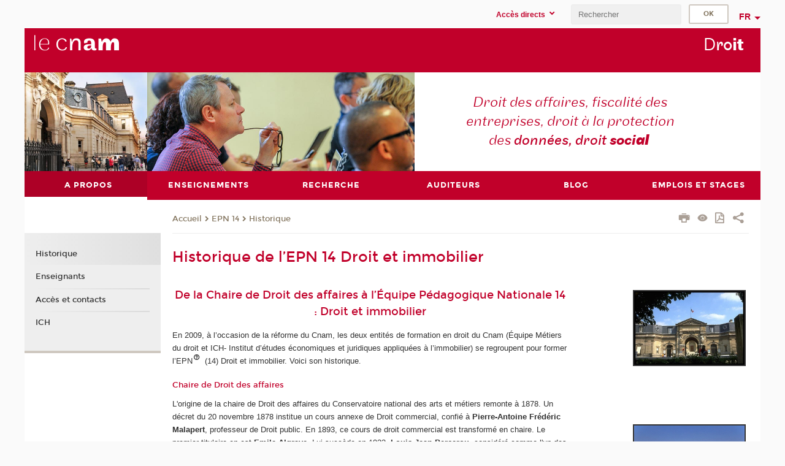

--- FILE ---
content_type: text/html;charset=UTF-8
request_url: https://droit.cnam.fr/historique-de-l-epn-14-droit-et-immobilier-128598.kjsp?RH=DR02&RF=DRA-His
body_size: 9322
content:


















<!DOCTYPE html>
<!--[if IE 8]> <html class="ie8 oldie no-js" xmlns="http://www.w3.org/1999/xhtml" lang="fr" xml:lang="fr"> <![endif]-->
<!--[if gt IE 8]><!--> <html class="no-js" xmlns="http://www.w3.org/1999/xhtml" lang="fr" xml:lang="fr"> <!--<![endif]-->
<head>
    <meta name="viewport" content="width=device-width, initial-scale=1.0" />
    















        <meta itemprop="description" content="" />
        <meta property="og:description" content="" />
        <meta itemprop="name" content="Historique&#x20;de&#x20;l&rsquo;EPN&#x20;14&#x20;Droit&#x20;et&#x20;immobilier" />
        <meta property="og:title" content="Historique&#x20;de&#x20;l&rsquo;EPN&#x20;14&#x20;Droit&#x20;et&#x20;immobilier" />
        <meta property="og:site_name" content="Droit" />
        <meta property="og:type" content="article" />
        <meta property="og:url" content="https://droit.cnam.fr/historique-de-l-epn-14-droit-et-immobilier-128598.kjsp?RH=DRA-His" />
        <meta itemprop="image" content="https://droit.cnam.fr&#x2f;images&#x2f;logo.png" />
        <meta property="og:image" content="https://droit.cnam.fr&#x2f;images&#x2f;logo.png" />
<meta http-equiv="content-type" content="text/html; charset=utf-8" />
<title>Historique de l’EPN 14 Droit et immobilier | Droit | Cnam</title><link rel="canonical" href="https://droit.cnam.fr/historique-de-l-epn-14-droit-et-immobilier-128598.kjsp" /><link rel="shortcut icon" type="image/x-icon" href="https://droit.cnam.fr/jsp/images/favicon.ico" />
<link rel="icon" type="image/png" href="https://droit.cnam.fr/jsp/images/favicon.png" />
<meta http-equiv="pragma" content="no-cache" />

<link rel="schema.DC" href="http://purl.org/dc/elements/1.1/" />
<meta name="DC.Title" content="Historique&#x20;de&#x20;l&rsquo;EPN&#x20;14&#x20;Droit&#x20;et&#x20;immobilier&#x20;&#x7c;&#x20;Droit&#x20;&#x7c;&#x20;Cnam" />
<meta name="DC.Creator" content="Cnam" />
<meta name="DC.Subject" lang="fr-FR" content="" />
<meta name="DC.Description" lang="fr-FR" content="" />
<meta name="DC.Publisher" content="Cnam" />
<meta name="DC.Date.created" scheme="W3CDTF" content="20080701 00:00:00.0" />
<meta name="DC.Date.modified" scheme="W3CDTF" content="20210707 15:46:09.0" />
<meta name="DC.Language" scheme="RFC3066" content="fr-FR" />
<meta name="DC.Rights" content="Copyright &copy;Conservatoire national des arts et métiers" />

<meta name="author" lang="fr_FR" content="Cnam" />
<meta name="keywords" content="" />
<meta name="description" content="" />
<meta name="Date-Creation-yyyymmdd" content="20080701 00:00:00.0" />
<meta name="Date-Revision-yyyymmdd" content="20210707 15:46:09.0" />
<meta name="copyright" content="Copyright &copy;Conservatoire national des arts et métiers" />
<meta name="reply-to" content="cms@cnam.fr" />
<meta name="category" content="Internet" />

    <meta name="robots" content="index, follow" />

<meta name="distribution" content="global" />
<meta name="identifier-url" content="https://droit.cnam.fr/" />
<meta name="resource-type" content="document" />
<meta name="expires" content="-1" />
<meta name="Generator" content="" />
<meta name="Formatter" content="" />
    
    <link rel="start" title="Accueil" href="https://droit.cnam.fr/" />
    
    <link rel="alternate" type="application/rss+xml" title="Fil RSS des dix dernières actualités" href="https://droit.cnam.fr/adminsite/webservices/export_rss.jsp?NOMBRE=10&amp;CODE_RUBRIQUE=dr_affaires&amp;LANGUE=0" />

    <link rel="stylesheet" type="text/css" media="screen" href="https://droit.cnam.fr/jsp/styles/fonts/icones/IcoMoon.css" />
    <link rel="stylesheet" type="text/css" media="screen" href="https://droit.cnam.fr/jsp/styles/fonts.css" />
    <link rel="stylesheet" type="text/css" media="screen" href="https://droit.cnam.fr/jsp/styles/extension-galerie.css" />
    <!--[if lte IE 8]>
    <link rel="stylesheet" type="text/css" media="screen" href="https://droit.cnam.fr/jsp/styles/all-old-ie.css" />
    <script>'header|footer|main|article|section|audio|video|source'.replace(/\w+/g,function(t){document.createElement(t)})</script>
    <script type="text/javascript" src="https://droit.cnam.fr/adminsite/scripts/libs/ie8-shims.js"></script>
    <![endif]-->
    <!--[if gt IE 8]><!-->
    <link rel="stylesheet" type="text/css" media="screen" href="https://droit.cnam.fr/jsp/styles/screen.css" />
    <!--<![endif]-->
    <link rel="stylesheet" type="text/css" media="screen" href="https://droit.cnam.fr/wro/jQueryCSS/7bd5832b3be32ce6eeeab7c3f97decf8cb618101.css"/>
    <link rel="stylesheet" type="text/css" media="print" href="https://droit.cnam.fr/wro/styles-print/6bb61dd7e6436be9da16491d333d5fc1c0c6716a.css"/>
    <link rel="stylesheet" type="text/css" media="screen" href="https://droit.cnam.fr/wro/styles/eb57c25ff0ffddc60fdc7550a2ba2ba683ce697a.css"/>
    










<style type="text/css" media="screen">

	#menu_principal>li{
		
		width:16.66%;
	}


/*  remplacer par variable bandeau (de site) usine à sites */

	@media screen and (min-width: 50em) {.ligne_1 > .colonne_1 {
				width : 70%;
			}.ligne_1 > .colonne_2 {
				width : 30%;
			}
	}.ie8 .ligne_1 > .colonne_1 {
			width : 70%;
		}.ie8 .ligne_1 > .colonne_2 {
			width : 30%;
		}
</style>


    

    <script type="text/javascript">
        var html = document.getElementsByTagName('html')[0];
        html.className = html.className.replace('no-js', 'js');
    </script>
    

    
    
    <script type="text/javascript" src="https://droit.cnam.fr/adminsite/fcktoolbox/fckeditor/fckeditor.js"></script>
    <script type="text/javascript" src="https://droit.cnam.fr/wro/scripts/717a17b0cdcdc1d468fbeedba4cdddfccb9e6da5.js"></script>

    



<!-- Matomo Script A-->
<script>
    var _paq = window._paq = window._paq || [];
    /* tracker methods like "setCustomDimension" should be called before "trackPageView" */
    _paq.push(['trackPageView']);
    _paq.push(['enableLinkTracking']);
    (function () {
        var u = "https://pascal.cnam.fr/";
        _paq.push(['setTrackerUrl', u + 'matomo.php']);
        _paq.push(['setSiteId', '64']);
        var d = document, g = d.createElement('script'), s = d.getElementsByTagName('script')[0];
        g.async = true;
        g.src = u + 'matomo.js';
        s.parentNode.insertBefore(g, s);
    })();
</script>
<!-- End Matomo Code -->



</head>
<body id="body" class="fiche pagelibre rubrique consultation">







<header>
	<div id="header_deco">
	    <div id="bandeau_outils">
	    	 <button id="menu-principal-bouton" class="plier-deplier__bouton" aria-expanded="false">
                <span class="css-icon-menu"></span>
                <span class="icon-libelle">Menu</span>
            </button>
		    <p id="liens_evitement">
		        <a href="#avec_nav_sans_encadres">Contenu</a> |
		        <a href="#menu_principal">Navigation</a> |
		        <a href="#acces_directs">Accès directs</a>  |
		        <a href="#connexion">Connexion</a>
		    </p>
		    






		    
		    	






   <div id="acces-directs" class="acces-direct plier-deplier mobile-menu__item js-mobile-menu__item">
       <button class="button bouton-bandeau plier-deplier__bouton">
           <span class="icon-libelle">Accès directs</span>
           <span class="icon icon-chevron_down"></span>
       </button>
       <div class="plier-deplier__contenu plier-deplier__contenu--clos mobile-menu__level js-mobile-menu__level">
           <div>
               <ul>
              	 
                   <li class="mobile-menu__item js-mobile-menu__item">                       
                   		<a href="https://droit.cnam.fr/portail-cnam/" class="type_rubrique_0004">
                   			<span class="mobile-menu__item__picto"><img src="/medias/photo/picto-24px-wg8c-portail-cnam_1466677127257-png"/></span><!--
                   			--><span class="mobile-menu__item__libelle">Portail Cnam</span>
                   		</a>                     
                   </li>
                 
                   <li class="mobile-menu__item js-mobile-menu__item">                       
                   		<a href="https://droit.cnam.fr/repertoire-des-centres-regionaux/" class="type_rubrique_0004">
                   			<span class="mobile-menu__item__picto"><img src="/medias/photo/picto-24px-wg8c-regions-alt_1466677173513-png"/></span><!--
                   			--><span class="mobile-menu__item__libelle">Répertoire des centres régionaux</span>
                   		</a>                     
                   </li>
                 
                   <li class="mobile-menu__item js-mobile-menu__item">                       
                   		<a href="https://droit.cnam.fr/espace-numerique-de-formation/" class="type_rubrique_0004">
                   			<!--
                   			--><span class="mobile-menu__item__libelle">Espace numérique de formation</span>
                   		</a>                     
                   </li>
                 
                   <li class="mobile-menu__item js-mobile-menu__item">                       
                   		<a href="https://droit.cnam.fr/musee-des-arts-et-metiers/" class="type_rubrique_0004">
                   			<span class="mobile-menu__item__picto"><img src="/medias/photo/picto-24px-wg8c-musee_1466677105776-png"/></span><!--
                   			--><span class="mobile-menu__item__libelle">Musée des arts et métiers</span>
                   		</a>                     
                   </li>
                 
                   <li class="mobile-menu__item js-mobile-menu__item">                       
                   		<a href="https://droit.cnam.fr/la-boutique-du-cnam/" class="type_rubrique_0004">
                   			<span class="mobile-menu__item__picto"><img src="/medias/photo/picto-24px-wg8c-boutique_1466676772117-png"/></span><!--
                   			--><span class="mobile-menu__item__libelle">La boutique du Cnam</span>
                   		</a>                     
                   </li>
                 
                   <li class="mobile-menu__item js-mobile-menu__item">                       
                   		<a href="https://droit.cnam.fr/acces-a-l-intracnam/" class="type_rubrique_0004">
                   			<span class="mobile-menu__item__picto"><img src="/medias/photo/picto-24px-wg8c-intranet_1466677065451-png"/></span><!--
                   			--><span class="mobile-menu__item__libelle">Accès à l'IntraCnam</span>
                   		</a>                     
                   </li>
                 
               </ul>
           </div><!-- -->
		</div><!-- .plier-deplier__contenu -->
	</div><!-- #acces-directs .plier-deplier -->

		    
		    






		    






		    









<div id="recherche-simple" class="plier-deplier">
        <div class="recherche-simple-Top">
	        <form class="form-recherche-simple-Top"  action="/servlet/com.jsbsoft.jtf.core.SG?EXT=cnam&amp;PROC=RECHERCHE_SIMPLE&amp;ACTION=RECHERCHE&amp;RF=DRA-His&amp;RH=DRA-His&amp;ID_REQ=1769319586271" method="post">
	            <input type="hidden" name="#ECRAN_LOGIQUE#" value="RECHERCHE" />
	            <input type="hidden" name="ACTION" value="VALIDER" />
	            <input type="hidden" name="LANGUE_SEARCH" value="0" />
	            <input type="hidden" name="CODE_RUBRIQUE" value="dr_affaires" />
	            <input type="hidden" name="SITE_CLOISONNE" value="1" />
	            <input type="hidden" name="CODE_SITE_DISTANT" value="" />
	            <input type="hidden" name="SEARCH_SOUSRUBRIQUES" value="true" />
	            <input type="hidden" name="SEARCH_EXCLUSIONOBJET" value="" />
	            <input type="hidden" name="RH" value="DRA-His" />
	            <input type="hidden" name="OBJET" value="TOUS" />
	            <label for="MOTS_CLEFS">Recherche</label>
	            <input name="QUERY" role="search" type="text" id="MOTS_CLEFS" value="" placeholder="Rechercher" title="Rechercher par mots-clés" />
	            <input type="submit" value="ok" />
	            
	        </form>
    </div><!-- .plier-deplier__contenu -->
</div><!-- #recherche-simple .plier-deplier -->

		    







<div id="versions" class="plier-deplier">
        <button class="plier-deplier__bouton versions__item" aria-expanded="false">fr</button>
        <div class="plier-deplier__contenu plier-deplier__contenu--clos">
	        <div><!--
	        --><ul><!----><li class="versions__item versions_en"  lang="en"><a href="https://www.cnam.eu/site-en/" hreflang="en">
	                        en
	                      </a></li><!----></ul><!--
	    --></div><!-- 
       --></div><!-- .plier-deplier__contenu -->
    </div><!-- #versions -->
    
	    </div> <!-- #bandeau_outils -->
		
	    <div id="banniere">
	   		











<div class="banniere clearfix" role="banner">
		<div class="banniere__logo-structure">
	            <a href="https://www.cnam.fr/" class="banniere__logo" title="Retour à la page d'accueil">
					<img src="/jsp/styles/img/logo_cnam_blanc_transp.png" alt="logo-Droit" title="Retour à la page d'accueil" />
	            </a>

			
		</div>
		
         
        	<a href="https://droit.cnam.fr/" class="banniere__intitule" title="Retour à l’accueil du site"><!-- 
	        	
	        		--><span class="fragment_0">D</span><!--
	        		
	        		--><span class="fragment_1">ro</span><!--
	        		
	        		--><span class="fragment_2">i</span><!--
	        		
	        		--><span class="fragment_3">t</span><!--
	        		
        	 --></a>
       
</div><!-- .banniere -->
	    </div>
	    
		     <a id="bandeau" href="https://droit.cnam.fr/">
		   		




	<div class="bandeau__fragmente clearfix">
		<!-- Images -->
		<div class="bandeau__fragmente-images">
			<!-- les <img> sont en visibility hidden pour maintenir le ratio de largeur de l'image sur le div parent, qui est ensuite rempli avec le background cover -->
			
				<div class="effet9">
					<div class="itemwrap">
						<div class="bandeau__fragmente-image bandeau__fragmente-image-1 effetIn1" style="background-image:url('/uas/alias77/NOM_PROPRIETE_BANDEAU_IMAGE_1/droit-small.jpg')">				
							<img src="/uas/alias77/NOM_PROPRIETE_BANDEAU_IMAGE_1/droit-small.jpg">
						</div>
					</div>
				</div>
			
			
				<div class="effet9">
					<div class="itemwrap">
						<div class="bandeau__fragmente-image bandeau__fragmente-image-2 effetIn2" style="background-image:url('/uas/alias77/NOM_PROPRIETE_BANDEAU_IMAGE_2/droit-big.jpg')">				
							<img src="/uas/alias77/NOM_PROPRIETE_BANDEAU_IMAGE_2/droit-big.jpg">
						</div>
					</div>
				</div>
			
		</div>
		
		<!-- Message-->
		<div class="bandeau__fragmente-message effet11"><div class="itemwrap"><div class="bandeau__fragmente-message-effet effetIn1"><!--
			
		       		--><span class="fragment_0">Droit des affaires, fiscalité des</br>entreprises, droit à la protection</br>des </span><!--
		       		
		       		--><span class="fragment_1">données, droit </span><!--
		       		
		       		--><span class="fragment_2">soci</span><!--
		       		
		       		--><span class="fragment_3">al</span><!--
		       		
		--><span class="typewritterEffect">&nbsp;</span></div></div></div>
	</div>


		    </a>
		
	    <div id="menu" role="navigation" aria-expanded="false">
	        








    <ul id="menu_principal" class="menu_principal--riche mobile-menu__level js-mobile-menu__level"><!--
	            --><li class="menu_principal-actif  mobile-menu__item js-mobile-menu__item">
	            
	            <a href="#2" class="js-menu-link type_rubrique_" aria-expanded="false"><span>A propos</span></a>
	            
		            <div class="plier-deplier__contenu plier-deplier__contenu--clos mobile-menu__level js-mobile-menu__level ">
	                   <div class="menu_principal__col">
		                    <ul><!-- 
		                     	
		                        --><li class=" mobile-menu__item js-mobile-menu__item">
		                            <a href="https://droit.cnam.fr/historique-de-l-epn-14-droit-et-immobilier-128598.kjsp?RH=1525331761821&amp;RF=DRA-His" class="type_rubrique_0001">Historique</a>
			                        
		                        </li><!--
		                        --><li class=" mobile-menu__item js-mobile-menu__item">
		                            <a href="https://droit.cnam.fr/equipe-pedagogique-52211.kjsp?RH=1525331761821&amp;RF=DR0101" class="type_rubrique_0001">Enseignants</a>
			                        
		                        </li><!--
		                        --><li class=" mobile-menu__item js-mobile-menu__item">
		                            <a href="https://droit.cnam.fr/acces-et-contacts-14946.kjsp?RH=1525331761821&amp;RF=DR0102" class="type_rubrique_0001">Accès et contacts</a>
			                        
		                        </li><!--
		                        --><li class=" mobile-menu__item js-mobile-menu__item">
		                            <a href="https://droit.cnam.fr/les-professeurs-de-l-ich-paris-1007401.kjsp?RH=1525331761821&amp;RF=1529068989138" class="type_rubrique_0001">ICH</a>
			                        
		                        </li><!--
		                    --></ul>
	                   </div>
	                    
		           </div>
	           
	          </li><!-- 
	            --><li class=" mobile-menu__item js-mobile-menu__item">
	            
	            <a href="#2" class="js-menu-link type_rubrique_" aria-expanded="false"><span>Enseignements</span></a>
	            
		            <div class="plier-deplier__contenu plier-deplier__contenu--clos mobile-menu__level js-mobile-menu__level ">
	                   <div class="menu_principal__col">
		                    <ul><!-- 
		                     	
		                        --><li class=" mobile-menu__item js-mobile-menu__item">
		                            <a href="https://droit.cnam.fr/diplomes-1403320.kjsp?RH=1525331761821&amp;RF=draffaires_dipl" class="type_rubrique_0001">Diplômes</a>
			                        
		                        </li><!--
		                        --><li class=" mobile-menu__item js-mobile-menu__item">
		                            <a href="https://droit.cnam.fr/certificats-1403291.kjsp?RH=1525331761821&amp;RF=1679563859317" class="type_rubrique_0001">Certificats</a>
			                        
		                        </li><!--
		                        --><li class=" mobile-menu__item js-mobile-menu__item">
		                            <a href="https://droit.cnam.fr/cours-a-distance-1404159.kjsp?RH=1525331761821&amp;RF=1679647039353" class="type_rubrique_0001">Cours à distance</a>
			                        
		                        </li><!--
		                        --><li class=" mobile-menu__item js-mobile-menu__item">
		                            <a href="https://droit.cnam.fr/cours-en-hybride-1404192.kjsp?RH=1525331761821&amp;RF=1679647128488" class="type_rubrique_0001">Cours en hybride</a>
			                        
		                        </li><!--
		                        --><li class=" mobile-menu__item js-mobile-menu__item">
		                            <a href="https://droit.cnam.fr/cours-en-presentiel-973618.kjsp?RH=1525331761821&amp;RF=1339070327945" class="type_rubrique_0001">Cours en présentiel</a>
			                        
		                        </li><!--
		                        --><li class=" mobile-menu__item js-mobile-menu__item">
		                            <a href="https://droit.cnam.fr/inscriptions-128067.kjsp?RH=1525331761821&amp;RF=DRA-Hor-S2" class="type_rubrique_0001">Inscriptions</a>
			                        
		                        </li><!--
		                        --><li class=" mobile-menu__item js-mobile-menu__item">
		                            <a href="https://droit.cnam.fr/tarifs-1403818.kjsp?RH=1525331761821&amp;RF=1679572977521" class="type_rubrique_0001">Tarifs</a>
			                        
		                        </li><!--
		                        --><li class=" mobile-menu__item js-mobile-menu__item">
		                            <a href="https://droit.cnam.fr/catalogue-des-formations/" class="type_rubrique_9001">Catalogue des formations</a>
			                        
		                        </li><!--
		                        --><li class=" mobile-menu__item js-mobile-menu__item">
		                            <a href="https://droit.cnam.fr/droit-de-la-protection-des-donnees-perfectionnement-1506217.kjsp?RH=1525331761821&amp;RF=1731074273914" class="type_rubrique_0001">Stage de formation en journée</a>
			                        
		                        </li><!--
		                    --></ul>
	                   </div>
	                    
		           </div>
	           
	          </li><!-- 
	            --><li class=" mobile-menu__item js-mobile-menu__item">
	            
	            <a href="https://droit.cnam.fr/recherche-1403625.kjsp?RH=1525331761821&amp;RF=1679563254436" class="js-menu-link type_rubrique_0001" aria-expanded="false"><span>Recherche</span></a>
	            
	          </li><!-- 
	            --><li class=" mobile-menu__item js-mobile-menu__item">
	            
	            <a href="#2" class="js-menu-link type_rubrique_" aria-expanded="false"><span>Auditeurs</span></a>
	            
		            <div class="plier-deplier__contenu plier-deplier__contenu--clos mobile-menu__level js-mobile-menu__level ">
	                   <div class="menu_principal__col">
		                    <ul><!-- 
		                     	
		                        --><li class=" mobile-menu__item js-mobile-menu__item">
		                            <a href="https://droit.cnam.fr/informations-pratiques-128066.kjsp?RH=1525331761821&amp;RF=DRA-Hor-S1" class="type_rubrique_0001">Informations pratiques</a>
			                        
		                        </li><!--
		                        --><li class=" mobile-menu__item js-mobile-menu__item">
		                            <a href="https://droit.cnam.fr/ressources-documentaires-193148.kjsp?RH=1525331761821&amp;RF=DRA-exa" class="type_rubrique_0001">Ressources documentaires</a>
			                        
		                        </li><!--
		                        --><li class=" mobile-menu__item js-mobile-menu__item">
		                            <a href="https://droit.cnam.fr/faq-1407011.kjsp?RH=1525331761821&amp;RF=1680592672916" class="type_rubrique_0001">FAQ</a>
			                        
		                        </li><!--
		                    --></ul>
	                   </div>
	                    
		           </div>
	           
	          </li><!-- 
	            --><li class=" mobile-menu__item js-mobile-menu__item">
	            
	            <a href="https://droit.cnam.fr/le-blog-du-droit-996152.kjsp?RH=1525331761821&amp;RF=1525331761821" class="js-menu-link type_rubrique_0001" aria-expanded="false"><span>Blog</span></a>
	            
	          </li><!-- 
	            --><li class=" mobile-menu__item js-mobile-menu__item">
	            
	            <a href="https://droit.cnam.fr/offre-s-d-emploi-et-de-stage-666151.kjsp?RH=1525331761821&amp;RF=1401270215920" class="js-menu-link type_rubrique_0001" aria-expanded="false"><span>Emplois et stages</span></a>
	            
	          </li><!-- 
    --></ul><!-- #menu_principal -->
	        <div class="separateur"></div>
	    </div> <!-- #menu -->
    </div>
</header>

<main id="page">
    <div id="page_deco">
        <div id="contenu-encadres">
            <div id="avec_nav_sans_encadres" class="contenu" role="main">
                
                    <div class="contenu__outils clearfix">
	                    















<p id="fil_ariane"><a href='http://metiers-droit.cnam.fr'><span>Accueil</span></a><span class='icon icon-chevron_right'></span><a href="#2">EPN 14</a><span class='icon icon-chevron_right'></span><a href="https://droit.cnam.fr/historique-de-l-epn-14-droit-et-immobilier-128598.kjsp?RH=DRA-His&amp;RF=DRA-His">Historique</a></p>
            <p class="fil_ariane__position"></p>

	                    











<ul class="actions-fiche">

<!--  <li class="actions-fiche__item actions-fiche__item--panier"> -->

<!-- 		 <input type="hidden" id="isPresentPanier" name="isPresentPanier" value="false" /> -->




<!--     </li> -->
    
    <li class="actions-fiche__item actions-fiche__item--print">
        <button title="Imprimer" onclick="window.print(); return false;"><span aria-hidden="true" class="icon icon-print"></span><span class="actions-fiche__libelle">Imprimer</span></button>
    </li>
    <li class="actions-fiche__item actions-fiche__item--print">
        <a href="/historique-de-l-epn-14-droit-et-immobilier-128598.kjsp?RH=DR02&RF=DRA-His&versiontexte=true" title="Version texte" target="_blank"><span aria-hidden="true" class="icon icon-eye2"></span></a>
    </li>
    
	
	<li class="actions-fiche__item actions-fiche__item--pdf">
		<a title="Version PDF" href="https://droit.cnam.fr/historique-de-l-epn-14-droit-et-immobilier-128598.kjsp?RH=DRA-His&amp;toPdf=true" rel="nofollow">
			<span aria-hidden="true" class="icon icon-file-pdf-o"></span>
			<span class="actions-fiche__libelle">Version PDF</span>
		</a>
	</li>
	
    <li class="actions-fiche__item plier-deplier actions-fiche__item--share">
        <button class="plier-deplier__bouton" aria-expanded="false" title="Partager"><span aria-hidden="true" class="icon icon-share"></span><span class="actions-fiche__libelle">Partager</span></button>
        <div class="plier-deplier__contenu plier-deplier__contenu--clos partage-reseauxsociaux">
            <span>Partager cette page</span>
            <ul><!----><li class="partage-reseauxsociaux__item partage-reseauxsociaux__item--facebook">
                        <a href="https://www.facebook.com/sharer/sharer.php?s=100&u=https://droit.cnam.fr/historique-de-l-epn-14-droit-et-immobilier-128598.kjsp?RH=DRA-His" title="Facebook">
                            <span aria-hidden="true" class="icon icon-facebook"></span>
                            <span class="actions-fiche__libelle">Facebook</span>
                        </a>
                    </li><!----><li class="partage-reseauxsociaux__item partage-reseauxsociaux__item--twitter">
                        <a href="https://twitter.com/intent/tweet?url=https%3A%2F%2Fdroit.cnam.fr%2Fhistorique-de-l-epn-14-droit-et-immobilier-128598.kjsp%3FRH%3DDRA-His&via=lecnam&text=Historique+de+l%E2%80%99EPN+14+Droit+et+immobilier" title="Twitter">
                            <span aria-hidden="true" class="icon icon-twitter"></span>
                            <span class="actions-fiche__libelle">Twitter</span>
                        </a>
                    </li><!----><li class="partage-reseauxsociaux__item partage-reseauxsociaux__item--linkedin">
                        <a href="https://www.linkedin.com/shareArticle?mini=true&url=https://droit.cnam.fr/historique-de-l-epn-14-droit-et-immobilier-128598.kjsp?RH=DRA-His" title="Linkedin">
                            <span aria-hidden="true" class="icon icon-linkedin"></span>
                            <span class="actions-fiche__libelle">Linkedin</span>
                        </a>
                    </li><!----></ul>
        </div>
    </li></ul><!-- .actions-fiche -->

                    </div>
                    
                    
                        <h1>Historique de l’EPN 14 Droit et immobilier</h1>
                    




<div class="ligne_1"><div class="colonne_1">
                <div class="colonne_deco"><div class="paragraphe--0"><div class="paragraphe__contenu--0 toolbox">
                                <h2 style="text-align: center;">De la Chaire de Droit des affaires à l’Équipe Pédagogique Nationale 14 : Droit et immobilier</h2>

<p>En 2009, à l’occasion de la réforme du Cnam, les deux entités de formation en droit du Cnam (Équipe Métiers du droit et ICH- Institut d’études économiques et juridiques appliquées à l’immobilier) se regroupent pour former l’EPN (14) Droit et immobilier. Voici son historique<span style="line-height:150%"><span style="font-size:10.0pt"><span style="background:white"><span style="line-height:150%"><span style="font-family:&quot;inherit&quot;,serif"><span style="color:#333333">.</span></span></span></span></span></span></p>

<h6>Chaire de Droit des affaires</h6>

<p>L'origine de la chaire de Droit des affaires du Conservatoire national des arts et métiers remonte à 1878. Un décret du 20 novembre 1878 institue un cours annexe de Droit commercial, confié à <strong>Pierre-Antoine Frédéric Malapert</strong>, professeur de Droit public. En 1893, ce cours de droit commercial est transformé en chaire. Le premier titulaire en est <strong>Emile Algrave</strong>. Lui succède en 1923, <strong>Louis-Jean Percerou</strong>, considéré comme l'un des plus grands commercialistes de son temps. Avec celui-ci, la chaire de Droit commercial acquiert ses lettres de noblesse<br>
De 1943 à nos jours, quatre professeurs poursuivent successivement l'œuvre de Louis-Jean Percereau : <strong>Philippe Fargeaud</strong>, <strong>MM. Roger Percerou, Barthélémy Mercadal et Philippe Reigné</strong>. Avec la nomination de ce dernier en 1998, la chaire de Droit commercial change de nom et devient chaire de Droit des affaires, ce nouvel intitulé traduisant l'extension et l'importance prises par cette branche du Droit.</p>

<h6>Chaire de Droit du travail et droits de la personne (anciennement Droit social)</h6>

<p style="margin:0cm; text-align:justify">L’enseignement du Droit du travail et de la Protection sociale n’a été introduit qu’assez tardivement au Conservatoire. C’est en effet en 1960 qu’a été créé un emploi de chargé de cours qui a été occupé par <strong>Jacques Doublet</strong>, Conseiller d’Etat, ancien Directeur général de la Sécurité sociale et Directeur général de l’AGIRC. Outre un enseignement sur le droit du travail et sur le droit de la sécurité sociale, M. Doublet avait mis sur pied un enseignement sur la prévoyance conventionnelle des salariés du secteur privé. Cet enseignement qui complétait le cours de sécurité sociale était intégré dans la Formation continue et était principalement destiné à la formation du personnel des institutions de prévoyance.</p>

<p>En 1975, <strong>Yves</strong> <strong>Delamotte</strong>, Administrateur civil au Ministère du travail et, à cette époque, directeur de l’Agence Nationale pour l’Amélioration des Conditions de travail (ANACT) a succédé à M. Doublet. La charge de cours a été transformée en Chaire de Droit du travail et de la Sécurité sociale et Yves Delamotte a été nommé Professeur titulaire à compter du 1er octobre 1979. L’enseignement était alors été limité au droit du travail et de la sécurité sociale. M. le professeur Yves Delamotte est parti à la retraite en 1991 et M. le professeur <strong>Daniel Marchand</strong> a été nommé en février 1992. <strong>Dominique Roux-Rossi</strong>, Professeure des Universités et directrice de l’EPN 14 a assuré la responsabilité de la Chaire de 2007 à 2017.</p>

<p>En 2017, <strong>Michel Miné</strong>, Directeur du travail (inspection du travail) et professeur associé au Cnam depuis 2007, est nommé professeur titulaire de la chaire dont l'intitulé devient « Chaire Droit du travail et droits de la personne ».</p>

<h6>Chaire de Droit immobilier</h6>

<p><strong>Georges LIET-VEAUX</strong>, agrégé des facultés de droit, a créé la Chaire de Droit immobilier. En 1960, il crée également l’ICH - Institut d’études économiques et juridiques appliquées à l’immobilier. <strong>Jérôme Chapuisat</strong>, lui succèdera comme titulaire de la chaire de Droit immobilier et directeur national de l’ICH. La chaire est aujourd’hui vacante. Actuellement, l’ICH est dirigé par <strong>Gilles Godfrin</strong>, Maître de conférences des universités.</p>

<h6>Chaire de Fiscalité des entreprises</h6>

<p style="margin:0cm; text-align:justify"><strong>Christophe de la Mardière</strong>, agrégé des facultés de droit et Professeur du CNAM, titulaire de la chaire « Fiscalité des entreprises rejoint l’EPN 14 et en devient le Directeur en 2019<span style="line-height:150%"><span style="font-size:10.0pt"><span style="background:white"><span style="line-height:150%"><span style="font-family:&quot;inherit&quot;,serif"><span style="color:#333333">.</span></span></span></span></span></span></p>
                            </div><!-- .paragraphe__contenu--0 .toolbox -->
                        </div><!-- paragraphe--0 --></div><!-- colonne_deco -->
            </div><!-- .colonne_1 --><div class="colonne_2">
                <div class="colonne_deco"><div class="paragraphe--0"><div class="paragraphe__contenu--0 toolbox">
                                <div style="text-align: right;"><img alt="Entrée du Cnam rue Saint-Martin" src="https://droit.cnam.fr/medias/photo/img_1236097561430.jpg?ID_FICHE=110186" style="border: 2px solid ; margin: 5px; width: 180px; float: ;" title="Entrée du Cnam rue Saint-Martin"></div>
<br>
<br>
<br>
&nbsp;
<div style="text-align: right;"><img alt="La façade du Cnam rue Saint-Martin" src="https://droit.cnam.fr/medias/photo/img_1284024779787.jpg?ID_FICHE=110186" style="border: 2px solid ; margin: 0px 5px; width: 180px; height: 121px;" title="La façade du Cnam rue Saint-Martin"><br>
<br>
<br>
&nbsp;</div>
&nbsp;

<div style="text-align: right;"><img alt="Auditeurs dans la salle de lecture de la bibliotheque centrale d" src="https://droit.cnam.fr/medias/photo/img_1236096720569.jpg?ID_FICHE=110186" style="border: 2px solid ; margin: 0px 5px; width: 170px; height: 260px;" title="Lecteurs à la bibliothèque centrale"></div>
                            </div><!-- .paragraphe__contenu--0 .toolbox -->
                        </div><!-- paragraphe--0 --></div><!-- colonne_deco -->
            </div><!-- .colonne_2 --></div><!-- .ligne_1 -->




            </div> <!-- .contenu -->
            











            </div><!-- #contenu-encadres -->
                <div id="navigation" role="navigation">
                    <h2 class="menu_secondaireStyle">Dans la même rubrique</h2>
                    












<ul id="menu_secondaire">
        	
            <li class="menu_secondaire-actif">
                  <a href="https://droit.cnam.fr/historique-de-l-epn-14-droit-et-immobilier-128598.kjsp?RH=DRA-His&amp;RF=DRA-His" class="type_rubrique_0001">Historique</a></li><li >
                  <a href="https://droit.cnam.fr/equipe-pedagogique-52211.kjsp?RH=DRA-His&amp;RF=DR0101" class="type_rubrique_0001">Enseignants</a></li><li >
                  <a href="https://droit.cnam.fr/acces-et-contacts-14946.kjsp?RH=DRA-His&amp;RF=DR0102" class="type_rubrique_0001">Accès et contacts</a></li><li >
                  <a href="https://droit.cnam.fr/les-professeurs-de-l-ich-paris-1007401.kjsp?RH=DRA-His&amp;RF=1529068989138" class="type_rubrique_0001">ICH</a></li></ul><!-- #menu_secondaire -->
                </div><!-- #navigation -->
            </div><!-- #page_deco -->
            <div class="separateur"></div>
        </main> <!-- #page -->

        <footer id="pied_deco">
        	<div class="pied_element_mobile">
	        	






			    






   <div id="acces-directs" class="acces-direct plier-deplier mobile-menu__item js-mobile-menu__item">
       <button class="button bouton-bandeau plier-deplier__bouton">
           <span class="icon-libelle">Accès directs</span>
           <span class="icon icon-chevron_down"></span>
       </button>
       <div class="plier-deplier__contenu plier-deplier__contenu--clos mobile-menu__level js-mobile-menu__level">
           <div>
               <ul>
              	 
                   <li class="mobile-menu__item js-mobile-menu__item">                       
                   		<a href="https://droit.cnam.fr/portail-cnam/" class="type_rubrique_0004">
                   			<span class="mobile-menu__item__picto"><img src="/medias/photo/picto-24px-wg8c-portail-cnam_1466677127257-png"/></span><!--
                   			--><span class="mobile-menu__item__libelle">Portail Cnam</span>
                   		</a>                     
                   </li>
                 
                   <li class="mobile-menu__item js-mobile-menu__item">                       
                   		<a href="https://droit.cnam.fr/repertoire-des-centres-regionaux/" class="type_rubrique_0004">
                   			<span class="mobile-menu__item__picto"><img src="/medias/photo/picto-24px-wg8c-regions-alt_1466677173513-png"/></span><!--
                   			--><span class="mobile-menu__item__libelle">Répertoire des centres régionaux</span>
                   		</a>                     
                   </li>
                 
                   <li class="mobile-menu__item js-mobile-menu__item">                       
                   		<a href="https://droit.cnam.fr/espace-numerique-de-formation/" class="type_rubrique_0004">
                   			<!--
                   			--><span class="mobile-menu__item__libelle">Espace numérique de formation</span>
                   		</a>                     
                   </li>
                 
                   <li class="mobile-menu__item js-mobile-menu__item">                       
                   		<a href="https://droit.cnam.fr/musee-des-arts-et-metiers/" class="type_rubrique_0004">
                   			<span class="mobile-menu__item__picto"><img src="/medias/photo/picto-24px-wg8c-musee_1466677105776-png"/></span><!--
                   			--><span class="mobile-menu__item__libelle">Musée des arts et métiers</span>
                   		</a>                     
                   </li>
                 
                   <li class="mobile-menu__item js-mobile-menu__item">                       
                   		<a href="https://droit.cnam.fr/la-boutique-du-cnam/" class="type_rubrique_0004">
                   			<span class="mobile-menu__item__picto"><img src="/medias/photo/picto-24px-wg8c-boutique_1466676772117-png"/></span><!--
                   			--><span class="mobile-menu__item__libelle">La boutique du Cnam</span>
                   		</a>                     
                   </li>
                 
                   <li class="mobile-menu__item js-mobile-menu__item">                       
                   		<a href="https://droit.cnam.fr/acces-a-l-intracnam/" class="type_rubrique_0004">
                   			<span class="mobile-menu__item__picto"><img src="/medias/photo/picto-24px-wg8c-intranet_1466677065451-png"/></span><!--
                   			--><span class="mobile-menu__item__libelle">Accès à l'IntraCnam</span>
                   		</a>                     
                   </li>
                 
               </ul>
           </div><!-- -->
		</div><!-- .plier-deplier__contenu -->
	</div><!-- #acces-directs .plier-deplier -->

			    






        	</div>
        	<div class="reseauxSociauxMobile"> 






			</div>
        	




<ul id="menu_pied_page"><!----><li><a href="https://droit.cnam.fr/informations-legales-metiers-du-droit-843856.kjsp?RH=1525331761821&amp;RF=inf8">Infos site</a></li><!----><li><a href="https://droit.cnam.fr/acces-et-contacts-14946.kjsp?RH=1525331761821&amp;RF=dtaffppcont">Contacts et accès</a></li><!----><li><a href="https://droit.cnam.fr/bibliotheque/">Bibliothèque</a></li><!----><li><a href="https://droit.cnam.fr/plan-de-site-961844.kjsp?RH=1525331761821&amp;RF=1512060400276">Plan de site</a></li><!----><li><a href="https://droit.cnam.fr/declaration-d-accessibilite-non-conforme-1207662.kjsp?RH=1525331761821&amp;RF=1606403926613">Accessibilité: non conforme</a></li><!----></ul><!-- #menu_pied_page -->

            <div id="pied_page" class="no-infos-pied-page" role="contentinfo"><!-- 
                  --><div id="plan__pied_page"> 
                 	









    <div class="plan-site">
        <ul class="plan-site__1"><!-- 
          --><li class="plan-site__1_item">
               <a href="#2">A propos</a>
	           
	               <ul class="plan-site__2">
		                   <li class="plan-site__2_item">
			               		<a href="https://droit.cnam.fr/historique-de-l-epn-14-droit-et-immobilier-128598.kjsp?RH=1525331761821&amp;RF=DRA-His">Historique</a>
		                   </li>
		                   <li class="plan-site__2_item">
			               		<a href="https://droit.cnam.fr/equipe-pedagogique-52211.kjsp?RH=1525331761821&amp;RF=DR0101">Enseignants</a>
		                   </li>
		                   <li class="plan-site__2_item">
			               		<a href="https://droit.cnam.fr/acces-et-contacts-14946.kjsp?RH=1525331761821&amp;RF=DR0102">Accès et contacts</a>
		                   </li>
		                   <li class="plan-site__2_item">
			               		<a href="https://droit.cnam.fr/les-professeurs-de-l-ich-paris-1007401.kjsp?RH=1525331761821&amp;RF=1529068989138">ICH</a>
		                   </li>
	               </ul>
            </li><!--
          --><li class="plan-site__1_item">
               <a href="#2">Enseignements</a>
	           
	               <ul class="plan-site__2">
		                   <li class="plan-site__2_item">
			               		<a href="https://droit.cnam.fr/diplomes-1403320.kjsp?RH=1525331761821&amp;RF=draffaires_dipl">Diplômes</a>
		                   </li>
		                   <li class="plan-site__2_item">
			               		<a href="https://droit.cnam.fr/certificats-1403291.kjsp?RH=1525331761821&amp;RF=1679563859317">Certificats</a>
		                   </li>
		                   <li class="plan-site__2_item">
			               		<a href="https://droit.cnam.fr/cours-a-distance-1404159.kjsp?RH=1525331761821&amp;RF=1679647039353">Cours à distance</a>
		                   </li>
		                   <li class="plan-site__2_item">
			               		<a href="https://droit.cnam.fr/cours-en-hybride-1404192.kjsp?RH=1525331761821&amp;RF=1679647128488">Cours en hybride</a>
		                   </li>
		                   <li class="plan-site__2_item">
			               		<a href="https://droit.cnam.fr/cours-en-presentiel-973618.kjsp?RH=1525331761821&amp;RF=1339070327945">Cours en présentiel</a>
		                   </li>
		                   <li class="plan-site__2_item">
			               		<a href="https://droit.cnam.fr/inscriptions-128067.kjsp?RH=1525331761821&amp;RF=DRA-Hor-S2">Inscriptions</a>
		                   </li>
		                   <li class="plan-site__2_item">
			               		<a href="https://droit.cnam.fr/tarifs-1403818.kjsp?RH=1525331761821&amp;RF=1679572977521">Tarifs</a>
		                   </li>
		                   <li class="plan-site__2_item">
			               		<a href="https://droit.cnam.fr/catalogue-des-formations/">Catalogue des formations</a>
		                   </li>
		                   <li class="plan-site__2_item">
			               		<a href="https://droit.cnam.fr/droit-de-la-protection-des-donnees-perfectionnement-1506217.kjsp?RH=1525331761821&amp;RF=1731074273914">Stage de formation en journée</a>
		                   </li>
	               </ul>
            </li><!--
          --><li class="plan-site__1_item">
               <a href="https://droit.cnam.fr/recherche-1403625.kjsp?RH=1525331761821&amp;RF=1679563254436">Recherche</a>
	           
            </li><!--
          --><li class="plan-site__1_item">
               <a href="#2">Auditeurs</a>
	           
	               <ul class="plan-site__2">
		                   <li class="plan-site__2_item">
			               		<a href="https://droit.cnam.fr/informations-pratiques-128066.kjsp?RH=1525331761821&amp;RF=DRA-Hor-S1">Informations pratiques</a>
		                   </li>
		                   <li class="plan-site__2_item">
			               		<a href="https://droit.cnam.fr/ressources-documentaires-193148.kjsp?RH=1525331761821&amp;RF=DRA-exa">Ressources documentaires</a>
		                   </li>
		                   <li class="plan-site__2_item">
			               		<a href="https://droit.cnam.fr/faq-1407011.kjsp?RH=1525331761821&amp;RF=1680592672916">FAQ</a>
		                   </li>
	               </ul>
            </li><!--
          --><li class="plan-site__1_item">
               <a href="https://droit.cnam.fr/le-blog-du-droit-996152.kjsp?RH=1525331761821&amp;RF=1525331761821">Blog</a>
	           
            </li><!--
          --><li class="plan-site__1_item">
               <a href="https://droit.cnam.fr/offre-s-d-emploi-et-de-stage-666151.kjsp?RH=1525331761821&amp;RF=1401270215920">Emplois et stages</a>
	           
            </li><!--
        --></ul>
    </div>
                 </div><!-- 
                  --><div id="info__pied_page" class="">
                 	<div class="reseauxSociauxGrandEcran">





</div>
                 	





                 </div><!-- 
                 --><span id="haut_page"><span aria-hidden="true" class="icon icon-arrow-up"></span><a href="#body"><span class="icon-libelle">Haut de page</span></a></span><!-- 
             --></div><!-- #pied_page -->
             <div id="connexion__pied_page">
             	










	<a href="/servlet/com.jsbsoft.jtf.core.SG?PROC=IDENTIFICATION_FRONT&ACTION=CONNECTER&URL_REDIRECT=%2Fhistorique-de-l-epn-14-droit-et-immobilier-128598.kjsp%3FRH%3DDR02%26RF%3DDRA-His" class="connexion__pied_page__connexion">Konnexion</a>

             </div>
            

        </footer> <!-- #pied_deco -->

        
        <a class="url-fiche" href="https://droit.cnam.fr/historique-de-l-epn-14-droit-et-immobilier-128598.kjsp?RH=DRA-His">https://droit.cnam.fr/historique-de-l-epn-14-droit-et-immobilier-128598.kjsp?RH=DRA-His</a>

		<script type="text/javascript" src="https://droit.cnam.fr/wro/scriptsFo_fr_FR/3a56eb39af7beb2cf5f06ab913fb0407cb429170.js"></script>

        

		<script type="text/javascript">
			
		
			
		
			initDictionnaire();
		

</script>

















</body>
</html>

